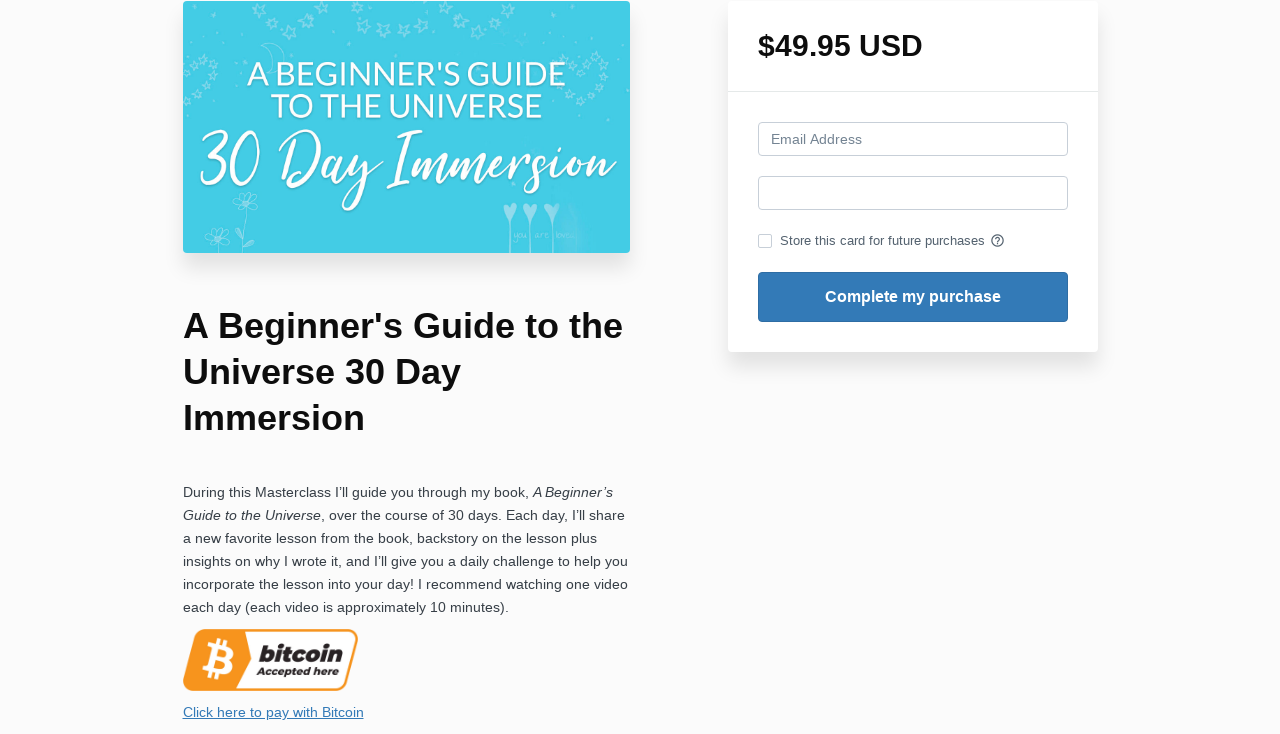

--- FILE ---
content_type: text/html; charset=utf-8
request_url: https://club.tut.com/offers/FHMmRqz3/checkout/price_breakdown?include_order_bump=false&coupon_code=&affiliate_coupon_code=&business_number=&always_show_breakdown=false&sequence=1
body_size: -333
content:
<div>
  <div id="data-price-display-label" data-price-display-label="Due Now"></div>
  <div id="data-price-display-text" data-price-display-text="$49.95"></div>
  <div id="data-price-additional-payment-methods" data-price-additional-payment-methods="[&quot;apple_pay&quot;, &quot;google_pay&quot;, &quot;afterpay_clearpay&quot;, &quot;klarna&quot;]"></div>
  <div id="data-price-due-now-price" data-due-now-price="4995"></div>
  <div id="data-price-sequence" data-price-sequence="1"></div>
</div>


--- FILE ---
content_type: text/css
request_url: https://kajabi-storefronts-production.kajabi-cdn.com/kajabi-storefronts-production/themes/990245/assets/custom_site_styles.css?1767629793509239
body_size: -127
content:
/*============================================================================
  #Custom Stylesheet
  #Added by Peaceful Media
==============================================================================*/


/* /infinite-possibilities-membership-sell-page-1 
Sticky Bar */
div#section-1566937593266 {
    position: sticky !important;
    top: 0 !important;
    z-index: 100000000000000;
}

